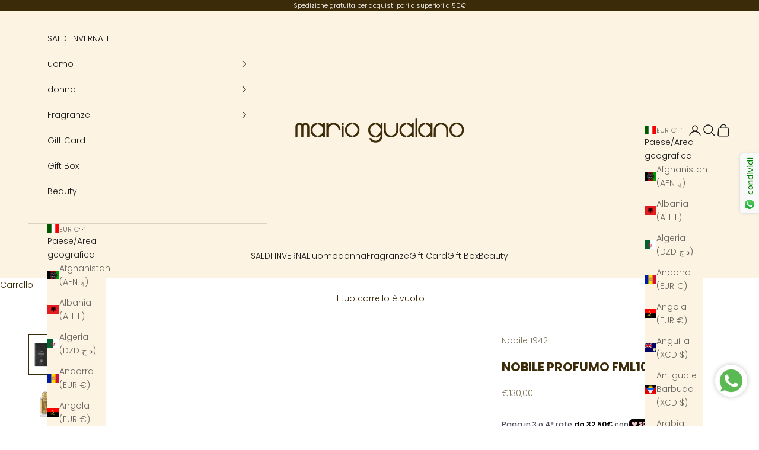

--- FILE ---
content_type: application/javascript
request_url: https://ecommplugins-trustboxsettings.trustpilot.com/gualano.myshopify.com.js?settings=1603964286708&shop=gualano.myshopify.com
body_size: 171
content:
const trustpilot_trustbox_settings = {"trustboxes":[],"activeTrustbox":0,"pageUrls":{"landing":"https://gualano.myshopify.com","category":"https://gualano.myshopify.com","product":"https://gualano.myshopify.com/products/16101-kit-felpa"}};
dispatchEvent(new CustomEvent('trustpilotTrustboxSettingsLoaded'));